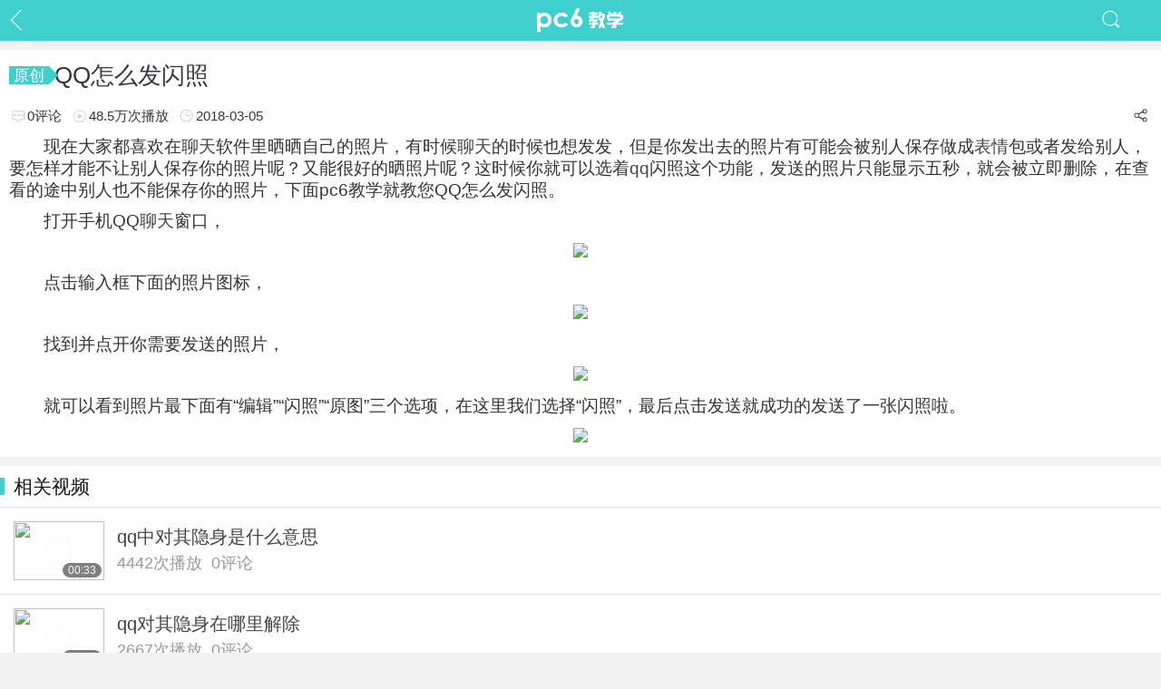

--- FILE ---
content_type: text/html; Charset=gb2312
request_url: https://m.pc6.com/v/34
body_size: 4711
content:
<!DOCTYPE html>
<html>
<head>
<meta charset="gb2312" />
<meta name="applicable-device" content="mobile" />
<link rel="dns-prefetch" href="//m.pc6.com" />
<meta http-equiv="Cache-Control" content="no-transform" />
<meta id="viewport" name="viewport" content="width=device-width, initial-scale=1.0, minimum-scale=1.0, maximum-scale=1.0, user-scalable=no" />
<meta name="format-detection" content="telephone=no" />
<title>QQ闪照怎么发-QQ怎么发闪照-PC6教学</title>
<meta name="keywords" content="qq,闪照" />
<meta name="description" content="QQ聊天窗口，找到并点开你需要发送的照片，就可以看到照片最下面有闪照”选项，选择“闪照”，点击发送就成功的发送了一张闪照啦。" />
<link rel="stylesheet" href="/public/css/spbase.css">
<link rel="stylesheet" href="/public/css/spdetail.css">
<link rel="miphtml" href="https://m.pc6.com/mipv/34.html">
<script src="/public/bd/video_inc.js" type="text/javascript"></script>
<link rel="canonical" href="http://www.pc6.com/video/34.html" />
</head>
<body>
<header class="home-header">
    <div class="fix">
        <div class="head-wrap">
            <div class="fbtn"><a href="/v/" class="back">返回</a></div>
            <div class="logo"><a href="/v/"><img src="/public/img/vlogo.png"></a></div>
            <div class="rbtn"><a href="/search/video/sslist.html" class="searIn"></a></div>
        </div>
    </div>
</header>
<section class="video-warp">
    <div class="video-map">
        <!--
        <video class="video" poster="https://thumb12.web3radio.com/2018-05/bce5b07d7c5d51ae.jpeg" id="videoPlayer" preload="none" controls>
          <source src="https://vdse.bdstatic.com//ea3f5f084a455ac2f80ae5e6609a2bd7?authorization=bce-auth-v1%2F40f207e648424f47b2e3dfbb1014b1a5%2F2017-05-11T09%3A02%3A31Z%2F-1%2F%2F90bbc6b1c47cba2bbcd4733578d8b9d1454792126dcce15ce1000f2b40c8f588" type="video/mp4">您的浏览器版本太低了！
        </video>
    -->
        <div id="searchVideo"></div>
    </div>
    <!--相关视频-->
    <div class="titBar" className="视频" data-videourl="https://vdse.bdstatic.com//ea3f5f084a455ac2f80ae5e6609a2bd7?authorization=bce-auth-v1%2F40f207e648424f47b2e3dfbb1014b1a5%2F2017-05-11T09%3A02%3A31Z%2F-1%2F%2F90bbc6b1c47cba2bbcd4733578d8b9d1454792126dcce15ce1000f2b40c8f588">
        <div class="title"><span>原创</span><h1>QQ怎么发闪照</h1></div>
        <div class="info">
            <div class="f"><span class="plnum">0评论</span><span class="hits"><i>48.5万</i>次播放</span><span class="data">2018-03-05</span></div><div class="r"><span class="share-btn">分享</span></div>
        </div>
    </div>
    <div class="video-intro">
        <article class="art-body fade-out"> <div><p>　　现在大家都喜欢在<a href="/z/chat" target="_blank">聊天</a>软件里晒晒自己的照片，有时候<a href="/z/shoujiliaotian" target="_blank">聊天</a>的时候也想发发，但是你发出去的照片有可能会被别人保存做成<a href="/z/sjbqrj" target="_blank">表情</a>包或者发给别人，要怎样才能不让别人保存你的照片呢？又能很好的晒照片呢？这时候你就可以选着<a href="/z/shoujiqq" target="_blank">qq</a>闪照这个功能，发送的照片只能显示五秒，就会被立即删除，在查看的途中别人也不能保存你的照片，下面pc6教学就教您QQ怎么发闪照。</p></div><div><p>　　打开手机QQ<a href="/z/ltrj" target="_blank">聊天</a>窗口，</p><p style="text-align:center;"><img src="https://thumb10.web3radio.com/thumb/up/2018-3/201832105523896395653490_460_0.png"/></p></div><div><p>　　点击输入框下面的照片图标，</p><p style="text-align:center;"><img src="https://thumb10.web3radio.com/thumb/up/2018-3/201832105524756004112960_460_0.png"/></p></div><div><p>　　找到并点开你需要发送的照片，</p><p style="text-align:center;"><img src="https://thumb10.web3radio.com/thumb/up/2018-3/201832105524465031212570_460_0.png"/></p></div><div><p>　　就可以看到照片最下面有“编辑”“闪照”“原图”三个选项，在这里我们选择“闪照”，最后点击发送就成功的发送了一张闪照啦。</p><p style="text-align:center;"><img src="https://thumb10.web3radio.com/thumb/up/2018-3/201832105525546343773600_460_0.png"/></p></div> </article>
    </div>
</section>

<section class="rlist mt">
    <div class="hd"><h2>相关视频</h2></div>
   <div class="fluList">
       
       <div class="fitem"><a href="/v/11048"><div class="pic"><img src="https://thumb10.web3radio.com/n231ha2ali17ve24/16f5d02050655cd2.jpeg"><span class="icon"></span><span class="times">00:33</span></div><div class="info"><p class="tit">qq中对其隐身是什么意思</p><p class="desc"><span>4442次播放</span><span>0评论</span></p></div></a></div>
       <div class="fitem"><a href="/v/11052"><div class="pic"><img src="https://thumb10.web3radio.com/n231kw2afk17a524/16f5d02072e3cb8f.jpeg"><span class="icon"></span><span class="times">00:25</span></div><div class="info"><p class="tit">qq对其隐身在哪里解除</p><p class="desc"><span>2667次播放</span><span>0评论</span></p></div></a></div>
       <div class="fitem"><a href="/v/11050"><div class="pic"><img src="https://thumb10.web3radio.com/n231522ayw17rt24/16f5d0206194e411.jpeg"><span class="icon"></span><span class="times">00:23</span></div><div class="info"><p class="tit">qq对其隐身在哪里设置</p><p class="desc"><span>4022次播放</span><span>0评论</span></p></div></a></div>
       <script>b1()</script>
       
       <div class="fitem"><a href="/v/11054"><div class="pic"><img src="https://thumb10.web3radio.com/n2314h2ag417nf24/16f5d0207f9cb4a2.jpeg"><span class="icon"></span><span class="times">00:31</span></div><div class="info"><p class="tit">qq隐身对其可见在哪里</p><p class="desc"><span>1916次播放</span><span>0评论</span></p></div></a></div>
       <div class="fitem"><a href="/v/11083"><div class="pic"><img src="https://thumb2.web3radio.com/n331fqu31dpt2259616/16f5fa39eac05238.jpeg"><span class="icon"></span><span class="times">00:39</span></div><div class="info"><p class="tit">qq看点怎么关闭</p><p class="desc"><span>7.3万次播放</span><span>2评论</span></p></div></a></div>
       <div class="fitem"><a href="/v/11156"><div class="pic"><img src="https://thumb10.web3radio.com/n2316j2ao117rl2a/16f5d09975f0f14b.jpeg"><span class="icon"></span><span class="times">00:32</span></div><div class="info"><p class="tit">qq看点怎么弄到下面</p><p class="desc"><span>2662次播放</span><span>0评论</span></p></div></a></div>
       <script>b1()</script>
       
       <div class="fitem"><a href="/v/11160"><div class="pic"><img src="https://thumb10.web3radio.com/n231js2axp17pf2a/16f5d099e0a3981d.jpeg"><span class="icon"></span><span class="times">00:38</span></div><div class="info"><p class="tit">qq闪照怎么发</p><p class="desc"><span>16.5万次播放</span><span>0评论</span></p></div></a></div>
       <div class="fitem"><a href="/v/11108"><div class="pic"><img src="https://thumb10.web3radio.com/n231hq2aqb17bd2a/16f5d09f89b8e94b.jpeg"><span class="icon"></span><span class="times">00:26</span></div><div class="info"><p class="tit">qq集卡活动在哪</p><p class="desc"><span>1121次播放</span><span>0评论</span></p></div></a></div>
       <div class="fitem"><a href="/v/11246"><div class="pic"><img src="https://thumb.web3radio.com/n331rs32abnq17mhd31/16f5d0b50d929636.jpeg"><span class="icon"></span><span class="times">00:47</span></div><div class="info"><p class="tit">qq相册删除的照片怎么恢复</p><p class="desc"><span>6.2万次播放</span><span>0评论</span></p></div></a></div>
       <script>b1()</script>
       
       <div class="fitem"><a href="/v/11296"><div class="pic"><img src="https://thumb10.web3radio.com/n13162as17b35/16f5d1079d48cc72.jpeg"><span class="icon"></span><span class="times">00:22</span></div><div class="info"><p class="tit">怎么通过手机号查QQ号</p><p class="desc"><span>12.3万次播放</span><span>0评论</span></p></div></a></div>
       <script>b1()</script>
       
       <script>b1()</script>
   </div>
</section>
<script>a()</script>
<section class="vlist mb">
    <div class="hd"><h2>相关文章</h2></div>
    <ul class="txt-list-ul">

       <li><a href="/n/325981">第二季度QQ月活跃稳在5.3亿，基本盘稳固</a></li>
       <li><a href="/n/325612">终于打通！腾讯QQ、微信余额实现互转</a></li>
       <li><a href="/n/325166">5人落网！《QQ炫舞手游》自动跳舞外挂制售案告破</a></li>
       <li><a href="/n/324760">QQ小世界被曝调整，腾讯造不出第二个视频号</a></li>
       <li><a href="/n/324292">QQ浏览器接入DeepSeek-R1满血版 支持微信公众号等实时联网搜索</a></li>
       <li><a href="/n/323742">骗子竟讲武德！一女子通过QQ被转走300万 被返还一万生活费</a></li>
    </ul>
    <script>c()</script>
</section>
<section  id="comment" class="mt">
    <div class="hd">
        <h2>网友评论</h2>
    </div>
    <div id="submit" class="post clearfix">
        <input type="hidden" id="app-id" value="34">
        <input type="hidden" value="8" name="CommentTpye" id="CommentTpye" />
        <textarea name="content" id="cmtMsg" class="input-bor"></textarea>
        <button type="submit" class="btn-submit button btnOrg fr" id="verify">发表评论</button>
        <ul id="comment-list">
        </ul>
    </div>
</section>
<div class="tDown mt"><a href="/s/199150" class="pic"><img src="https://thumb11.web3radio.com/thumb/n131t36019i15/7ef688f924d4c0fa_100_100.png"></a><div class="info"><strong><a href="/s/199150">qq2023手机版</a>v8.9.30</strong><i class="sp">293.5M<u><s>6.9</s>分</u></i><em class="lstar7"></em></div><p class="tags"></p><a href="/s/199150" class="sbtn">下载</a></div>
<section class="rlist mt mb">
  <div class="hd"><h2>推荐视频</h2></div>
 <div class="fluList">
     
     <div class="fitem"><a href="/v/27"><div class="pic"><img src="https://thumb10.web3radio.com/n231zp2a0w14h824/16f5c88cf94119a2.jpeg"><span class="icon"></span><span class="times">00:40</span></div><div class="info"><p class="tit">微信怎么@所有人</p><p class="desc"><span>185.1万次播放</span><span>5评论</span></p></div></a></div>
     <div class="fitem"><a href="/v/1259"><div class="pic"><img src="https://thumb11.web3radio.com/2018-06/bce5b1fbc61e8f5a.jpeg"><span class="icon"></span><span class="times">00:33</span></div><div class="info"><p class="tit">微信怎么注册</p><p class="desc"><span>138.5万次播放</span><span>19评论</span></p></div></a></div>
     <div class="fitem"><a href="/v/1029"><div class="pic"><img src="https://thumb10.web3radio.com/n231s72a9221n738/16f5db5696c1d460.jpeg"><span class="icon"></span><span class="times">00:36</span></div><div class="info"><p class="tit">抖音怎么合拍</p><p class="desc"><span>84.7万次播放</span><span>7评论</span></p></div></a></div>
     <script>b1()</script>
     
     <div class="fitem"><a href="/v/1578"><div class="pic"><img src="https://thumb11.web3radio.com/2018-06/bce5b33376056877.jpeg"><span class="icon"></span><span class="times">00:42</span></div><div class="info"><p class="tit">微博怎么注销</p><p class="desc"><span>78万次播放</span><span>2评论</span></p></div></a></div>
     <div class="fitem"><a href="/v/484"><div class="pic"><img src="https://thumb12.web3radio.com/2018-06/bce5b2dbd7cc0038.jpeg"><span class="icon"></span><span class="times">00:45</span></div><div class="info"><p class="tit">微信怎么恢复聊天记录</p><p class="desc"><span>69.6万次播放</span><span>3评论</span></p></div></a></div>
     <div class="fitem"><a href="/v/2478"><div class="pic"><img src="https://thumb12.web3radio.com/2018-08/09/bce5b6b959848b25.jpeg"><span class="icon"></span><span class="times">00:20</span></div><div class="info"><p class="tit">微信号怎么修改</p><p class="desc"><span>65.4万次播放</span><span>5评论</span></p></div></a></div>
     <script>b1()</script>
     
     <div class="fitem"><a href="/v/28640"><div class="pic"><img src="https://thumb10.web3radio.com/n131732d19213/7ef610799c65046e.jpeg"><span class="icon"></span><span class="times">01:24</span></div><div class="info"><p class="tit">微信来电铃声怎么设置</p><p class="desc"><span>62.5万次播放</span><span>0评论</span></p></div></a></div>
     <div class="fitem"><a href="/v/478"><div class="pic"><img src="https://thumb11.web3radio.com/2018-06/bce5b21c338e01a1.jpeg"><span class="icon"></span><span class="times">00:57</span></div><div class="info"><p class="tit">微信好友删除怎么找回</p><p class="desc"><span>61.7万次播放</span><span>8评论</span></p></div></a></div>
     <div class="fitem"><a href="/v/1604"><div class="pic"><img src="https://thumb11.web3radio.com/2018-06/bce5b337896c634d.jpeg"><span class="icon"></span><span class="times">00:40</span></div><div class="info"><p class="tit">微信聊天记录怎么恢复</p><p class="desc"><span>59.6万次播放</span><span>8评论</span></p></div></a></div>
     <script>b1()</script>
     
     <div class="fitem"><a href="/v/799"><div class="pic"><img src="https://thumb12.web3radio.com/2018-05/bce5b08cc47af0a5.jpeg"><span class="icon"></span><span class="times">00:26</span></div><div class="info"><p class="tit">微博怎么改名字</p><p class="desc"><span>55.8万次播放</span><span>0评论</span></p></div></a></div>
     <div class="fitem"><a href="/v/2956"><div class="pic"><img src="https://thumb12.web3radio.com/2018-08/24/bce5b7fe34f623e2.jpeg"><span class="icon"></span><span class="times">00:33</span></div><div class="info"><p class="tit">微信群怎么建立</p><p class="desc"><span>54.2万次播放</span><span>0评论</span></p></div></a></div>
     <div class="fitem"><a href="/v/18"><div class="pic"><img src="https://thumb10.web3radio.com/n2313g2a8614yq24/16f5c88d2b2a04d0.jpeg"><span class="icon"></span><span class="times">00:31</span></div><div class="info"><p class="tit">微信公众号怎么申请</p><p class="desc"><span>53.9万次播放</span><span>3评论</span></p></div></a></div>
     <script>b1()</script>
     
     <div class="fitem"><a href="/v/10752"><div class="pic"><img src="https://thumb2.web3radio.com/n331ftc2aynq165pn41/16f5cef8c8e10d88.jpeg"><span class="icon"></span><span class="times">00:41</span></div><div class="info"><p class="tit">微信号第二次修改技巧</p><p class="desc"><span>51.4万次播放</span><span>0评论</span></p></div></a></div>
     <div class="fitem"><a href="/v/5362"><div class="pic"><img src="https://thumb12.web3radio.com/2018-11/14/16f5bebe387e2dfb.jpeg"><span class="icon"></span><span class="times">00:27</span></div><div class="info"><p class="tit">微信怎么交医保</p><p class="desc"><span>50.9万次播放</span><span>0评论</span></p></div></a></div>
     <div class="fitem"><a href="/v/30"><div class="pic"><img src="https://thumb10.web3radio.com/n2317e2akj14ht24/16f5c88cf7ab012d.jpeg"><span class="icon"></span><span class="times">00:26</span></div><div class="info"><p class="tit">微信如何实名认证</p><p class="desc"><span>50万次播放</span><span>2评论</span></p></div></a></div>
     <script>b1()</script>
 </div>
</section>
<script type="text/javascript">
var _webInfo = {};_webInfo={Username:"wxy",Type:"1",DateTime:"2018/3/2 10:41:53",Id:"34"};
</script>
<script src="//msite.baidu.com/sdk/c.js?appid=1567067116007829"></script>

<script type="application/ld+json">
    {
        "@context": "https://ziyuan.baidu.com/contexts/cambrian.jsonld",
        "@id": "https://m.pc6.com/v/34",
        "appid": "1567067116007829",
        "site": "m.pc6.com",
        "title": "QQ怎么发闪照",
        "images": ["https://thumb12.web3radio.com/2018-05/bce5b07d7c5d51ae.jpeg"],
        "pubDate": "2018-03-02T10:41:53",
        "upDate": "2018-03-05T13:53:33",
        "description": "QQ聊天窗口，找到并点开你需要发送的照片，就可以看到照片最下面有闪照”选项，选择“闪照”，点击发送就成功的发送了一张闪照啦。",
        "data": {
            "WebPage": {
                "headline": "QQ怎么发闪照",
                
                "wapUrl": "https://m.pc6.com/v/34",
                "pcUrl": "http://www.pc6.com/video/34.html",
                "tag": [
                    "qq"
                ],
                "commentCount": 0,
                "description": "QQ聊天窗口，找到并点开你需要发送的照片，就可以看到照片最下面有闪照”选项，选择“闪照”，点击发送就成功的发送了一张闪照啦。",
                "datePublished": "2018-03-02T10:41:53",
                "domain": "电子科技",
                
                "category": [
                    "问答"
                ],
                "isDeleted": 0,
                "fromSrc": "PC6"
            },
            "Question": [
                {
                    "acceptedAnswer": "QQ聊天窗口，找到并点开你需要发送的照片，就可以看到照片最下面有闪照”选项，选择“闪照”，点击发送就成功的发送了一张闪照啦。"
                    
                }
            ],
            "ImageObject": [
                {
                    "contentUrl": "https://thumb12.web3radio.com/2018-05/bce5b07d7c5d51ae.jpeg",
                    "scale": "5:2"
                }
            ],
            "Author": [
                {
                    "name": "PC6",
                    "jobTitle": [
                        "PC6教学"
                    ],
                    "headPortrait": "https://thumb11.web3radio.com/n131j2a813i24/16f5c63608e8baa1.png"
                }
            ],
            "VideoObject": [
                {
                    "keyword": [
                        "qq"
                    ],
                    "category": "教育培训",
                    "encodingFormat": "mp4",
                    "inLanguage": "普通话",
                    "isAccessibleForFree": 1,
                    "videoQuality": "高清",
                    "isDeleted": 0,
                    "duration": 38,
                    "playCount": 484836,
                    "contentUrl": "https://vdse.bdstatic.com//ea3f5f084a455ac2f80ae5e6609a2bd7?authorization=bce-auth-v1%2F40f207e648424f47b2e3dfbb1014b1a5%2F2017-05-11T09%3A02%3A31Z%2F-1%2F%2F90bbc6b1c47cba2bbcd4733578d8b9d1454792126dcce15ce1000f2b40c8f588",
                    "hasSubtitle": 0,
                    "thumbnail": {
                        "contentUrl": "https://thumb12.web3radio.com/2018-05/bce5b07d7c5d51ae.jpeg",
                        "scale": "16:9"
                    },
                    "scale": "16:9",
                    "headline": "QQ怎么发闪照"
                }
            ],
            "TechInfo": {
                "brandModel": "NULL",
                "systemVersion": "NULL",
                "appVersion": "NULL"
            }
        }
    }
</script>
<script src="https://vdse.bdstatic.com//search-video.v1.min.js"></script>
<script type="text/javascript" charset="UTF-8" src="/public/js/spdetail.min.js"></script>
<script>
var player = new searchVideo({
    id: 'searchVideo',
    src: ['https://vdse.bdstatic.com//ea3f5f084a455ac2f80ae5e6609a2bd7?authorization=bce-auth-v1%2F40f207e648424f47b2e3dfbb1014b1a5%2F2017-05-11T09%3A02%3A31Z%2F-1%2F%2F90bbc6b1c47cba2bbcd4733578d8b9d1454792126dcce15ce1000f2b40c8f588'],
    controls: true,
    preload: "none",
    poster: 'https://thumb12.web3radio.com/2018-05/bce5b07d7c5d51ae.jpeg',
    //autoplay: true,
    width: window.screen.width,
    height: window.screen.width * (9 / 16)
});
</script>
</body>
</html>

--- FILE ---
content_type: text/css
request_url: https://m.pc6.com/public/css/spbase.css
body_size: 2650
content:
body,div,dl,dt,dd,ul,ol,li,h1,h2,h3,h4,h5,h6,pre,code,form,fieldset,legend,input,textarea,p,blockquote,th,td,aside,article,figcaption,figure,header,hgroup,menu,nav,section {margin:0;padding:0}
body,html,input {font:12px "Helvetica Neue",HelveticaNeue,Helvetica-Neue,Helvetica,'\5fae\8f6f\96c5\9ed1';background:#f2f2f2;color:#33373d;-webkit-text-size-adjust:none;width:100%;overflow:hidden;}
html {-webkit-text-size-adjust:100%;-ms-text-size-adjust:100%;overflow-x:hidden;overflow-y:auto;}
@media only screen and (min-width:479px) {html {font-size:12.5px}}
@media only screen and (min-width:479px) and (max-width:639px) {html {font-size:13px}}
@media only screen and (min-width:640px) and (max-width:719px) {html {font-size:13.5px}}
@media only screen and (min-width:720px) and (max-width:749px) {html {font-size:14px}}
@media only screen and (min-width:750px) and (max-width:799px) {html {font-size:14.5px}}
@media only screen and (min-width:800px) {html {font-size:15px}}
table {border-collapse:collapse;border-spacing:0}
caption,th {text-align:left}
fieldset,img {border:0}
q:before,q:after {content:''}
button,input,select,textarea {font-size:100%;vertical-align:middle;outline:none;}
legend {color:#333}
abbr,acronym {border:0;font-variant:normal}
sup {vertical-align:text-top}
sub {vertical-align:text-bottom}
ol,ul {list-style:none}
address,caption,cite,code,dfn,em,strong,th,var {font-style:normal;font-weight:400}
a {color:#444;text-decoration:none}
a:hover {text-decoration:none;}
h1,h2,h3,h4,h5,h6 {font-size:100%}
input[type="button"],input[type="submit"],input[type="reset"] {-webkit-appearance:none;}
input,select,textarea {outline:0 none;}
input {border:none;}
header,menu,nav,section,article,aside {display:block}
em,i,u,s,b,strong {font-style:normal;font-weight:normal;text-decoration:none;}
.clearfix:before,.clearfix:after {content:".";display:block;height:0;visibility:hidden;font-size:0;}
.clearfix:after {clear:both;}
.clearfix {*zoom:1;}
/* IE < 8 */
.home-header {position:relative;height:45px;line-height:45px;}
.home-header .fix{background:#3fd0ce;width:100%;position:fixed;top:0;left:0;z-index:9999;}
.home-header .head-wrap{display:-webkit-box;display:box;height:45px;}
.home-header .logo {padding:6px 0;}
.home-header img {position:absolute;left:50%;margin-left:-54px;height:32px;width:auto;}
.home-header .fbtn,.home-header .rbtn {width:65px;margin-right:6px;}
.home-header .logo,.home-header .title {-webkit-box-flex:1;box-flex:1;}
.home-header .title {text-align:center;font-size:1.6rem;color:#fff;}.home-header .title a{display:block;color:#fff;}
.popcata,.logIn,.searIn {display:inline-block;width:32px;height:30px;margin:6px 0;}
.popBox {position:fixed;left:-100%;top:45px;width:40%;z-index:999999;background-color:#fff;opacity:0;}
.popBox a {display:block;line-height:30px;border-bottom:1px solid #ddd;}
.mask {position:fixed;left:0;top:0;z-index:99999;width:100%;height:100%;background:rgba(0,0,0,.7);cursor:pointer;}
#nav {width:100%;height:40px;background:#f4f5f6;display:-moz-box;display:-webkit-box;display:box;border-bottom:1px solid #ddd;}
#nav.fix{position:fixed;top: 45px;width:100%;z-index:9999;}
.tab-scroll-wrap {height:40px;position:relative;overflow:hidden;-moz-box-flex:1;-webkit-box-flex:1;box-flex:1;}
.tab-scroll {position:absolute;left:0;}
.tab-scroll ul {position:relative;white-space:nowrap;overflow:hidden;}
.tab-scroll li {position:relative;display:inline-block;float:left;height:38px;}
.tab-scroll li:not(:first-child)::before{content:"";display:inline-block;width: 1px;height: 15px;background: #d8d8d8;margin-right:15px;position:absolute;left:0;top: 12px;}
.tab-scroll li a {display:block;line-height:40px;padding:0 18px;font-size:1.4rem;text-align:center;color:#505050;}
.tab-scroll .active {}
.tab-scroll .active a {color:#00b4b4 !important;}
.plnum::before,.data::before,.searIn,.mBtn,.share-btn,.hits::before{background:url(/public/img/vspr.png) no-repeat;background-size:22px auto;}
.searIn {background-position:center 5px;}
.mBtn {display:block;width:32px;height:30px;margin:5px 0;background-position:5px -26px;}
.plnum,.data {position:relative;padding-left:20px;}
.plnum::before,.data::before,.hits::before {content:'';position:absolute;left:0;top:0;display:inline-block;width:20px;height:20px;background-size:20px auto;}
.plnum::before {background-position:0 -55px;}
.data::before {background-position:0 -79px;}
.hits::before{background-position:0 -353px;}
#goTop {display:none;position:fixed;right:10px;bottom:80px;text-indent:-9999px;z-index:9999;width:38px;height:38px;background:rgba(0,0,0,0.6) url(/public/img/vspr.png) center -130px no-repeat;background-size:26px auto;border-radius:50%;}
.back,.channel .close {display:inline-block;width:30px;height:45px;overflow:hidden;}
.back::before,.channel .close::before {content:"";display:inline-block;width:15px;height:15px;margin:14px 8px 0 15px;border-top:1px solid #fff;border-right:1px solid #fff;-webkit-transform:rotateZ(135deg);transform:rotateZ(225deg);}
.arrow-r {content:"";display:inline-block;width:10px;height:10px;margin:15px 5px 0 15px;border-bottom:1px solid #969ba3;border-left:1px solid#969ba3;-webkit-transform:rotateZ(135deg);transform:rotateZ(225deg);}
.getMore {display:none;line-height:40px;text-align:center;}
.getMore span {display:block;font-size:1.2rem;}
.head-wrap .pc6{width: 35px;margin:0 6px;}
.head-wrap .pc6 a{display:inline-block;width:35px;height:45px;overflow:hidden;text-indent: -9999px;background:url(/public/img/all_ico.png) 0 -105px no-repeat;background-size: 30px auto;}
/*底部*/
.foot-b {width:100%;border-top:1px solid #d9d9d9;text-align:center;position:relative;}
.foot-b p {height:46px;line-height:46px;font-size:1.2rem;}
.foot-b p a {padding:0 10px;}
.foot-b #goTop {position:absolute;right:10px;top:12px;text-indent:-9999px;width:26px;height:26px;background:#ccc url(/public/img/index-ico.png) 5px -206px no-repeat;background-size:24px auto;}
.foot-nav {display:-moz-box;display:-webkit-box;display:box;}
.foot-nav a {display:block;line-height:40px;text-align:center;font-size:1.3rem;-moz-box-flex:1;-webkit-box-flex:1;box-flex:1;}
/**swiper**/
.swiper-container {margin:0 auto;position:relative;z-index:1;}
.swiper-wrapper {position:relative;width:100%;height:100%;z-index:1;display:-webkit-box;display:-moz-box;display:-ms-flexbox;display:-webkit-flex;display:flex;-webkit-transition-property:-webkit-transform;-moz-transition-property:-moz-transform;-o-transition-property:-o-transform;-ms-transition-property:-ms-transform;transition-property:transform;-webkit-box-sizing:content-box;-moz-box-sizing:content-box;box-sizing:content-box;}
.swiper-container-android .swiper-slide,.swiper-wrapper {-webkit-transform:translate3d(0,0,0);-moz-transform:translate3d(0,0,0);-o-transform:translate(0,0);-ms-transform:translate3d(0,0,0);transform:translate3d(0,0,0)}
.swiper-slide {display:block;-webkit-flex-shrink:0;-ms-flex:0 0 auto;flex-shrink:0;width:100%;height:100%;position:relative;}
.swiper-pagination {position:absolute;text-align:center;-webkit-transition:.3s;-moz-transition:.3s;-o-transition:.3s;transition:.3s;-webkit-transform:translate3d(0,0,0);-ms-transform:translate3d(0,0,0);-o-transform:translate3d(0,0,0);transform:translate3d(0,0,0);z-index:10;}
.swiper-container-horizontal>.swiper-pagination {bottom:10px;left:0;width:100%;}
.swiper-pagination-bullet {width:8px;height:8px;display:inline-block;margin:0 2px;border-radius:100%;background:#fff;}
.swiper-pagination-bullet-active {background-color:#ff8800 !important;}
/****** base end*******/
#nativeShare {position:fixed;bottom:0;left:0;width:100%;z-index:999999;background-color:#f1f1f1;opacity:0;}
#nativeShare .label {font-size:20px;}
#nativeShare .list {overflow-x:auto;overflow-y:hidden;-webkit-overflow-scrolling:touch;padding-left:18px;*zoom:1;white-space:nowrap;font-size:0;}
::-webkit-scrollbar {display:none;}
#nativeShare .list span {display:inline-block;padding:30px 0;margin-right:18px;text-align:center;font-size:1.1rem;}
#nativeShare a {padding:0;margin:0;font-size:1.2rem;float:none;}
#nativeShare span i,#nativeShare a {width:60px;height:60px;display:block;margin:0 auto;margin-bottom:5px;background:#fff url(/public/img/share-btn.png) center 16px no-repeat;background-size:35px auto;border-radius:50%;}
#nativeShare .weibo i,#nativeShare .bds_tsina {background-position:center -72px;}
#nativeShare .weixin i {}
#nativeShare .weixin_timeline i {background-position:center -28px;}
#nativeShare .qq i {background-position:center -116px;}
#nativeShare .qzone i,#nativeShare .bds_qzone {background-position:center -160px;}
#nativeShare .close {display:block;width:100%;line-height:47px;text-align:center;color:#333;font-size:16px;background:#f8f8f8;border-top:#eaeaea 1px solid;cursor:pointer;}
.txttip {position:absolute;top:0;width:100%;height:112px;padding:30px 0 0 0;background:#f1f1f1;}
.txttip dd,.txttip dt {padding:0 15px;font-size:1.25rem;}
.txttip dt {line-height:40px;}
.txttip dd {padding:0 15px;}
.txttip dd span {display:block;line-height:30px;padding:0 5px;border:1px solid #ddd;}
/*标签导航*/
.cataBtn,.cataBox a:before{background:url(/public/img/sp_cata.png) no-repeat;background-size:38px auto;}
.cataBtn{display:inline-block;width:32px;height:30px;margin:6px 0;background-position:7px 7px;}
.cataBox{display:none;position:fixed;top:45px;left:0;z-index:100000;width:100%;background: #fff;}
.cataBox p{margin:0 0 20px;overflow:hidden;*zoom:1;}
.cataBox a{display:block;float:left;width:25%;margin-top:16px;text-align:center;font-size:1.2rem;color:#444;}
.cataBox a:before{content:'';display:block;width:38px;height:38px;margin:0 auto 3px;border-radius:50%;}
.cataBox a:nth-child(1):before{background-position: 0 -30px;}
.cataBox a:nth-child(2):before{background-position: 0 -71px;}
.cataBox a:nth-child(3):before{background-position: 0 -113px;}
.cataBox a:nth-child(4):before{background-position: 0 -155px;}
.cataBox a:nth-child(5):before{background-position: 0 -196px;}
.cataBox a:nth-child(6):before{background-position: 0 -240px;}
.cataBox a:nth-child(7):before{background-position: 0 -279px;}
.cataBox a:nth-child(8):before{background-position: 0 -320px;}
.cataBox a:nth-child(9):before{background-position: 0 -367px;}
.cataBox a:nth-child(10):before{background-position: 0 -407px;}
.cataBox a:nth-child(11):before{background-position: 0 -450px;}


--- FILE ---
content_type: text/css
request_url: https://m.pc6.com/public/css/spdetail.css
body_size: 4263
content:
section {background:#fff;}
.mt {margin-top:10px;}.mb{margin-bottom:10px;}
.titBar {padding:10px 10px 0 10px;border-top: 10px #f2f2f2 solid;}
.titBar .title {position:relative;line-height: 30px;overflow:hidden;padding: 3px 0;}
.titBar h1 {display:inline-block;font-size:1.7rem;font-weight:normal;}
.titBar .title .flag_yc + h1,.titBar .title span + h1{text-indent: 50px;}
.titBar .title span {position:absolute;display:inline-block;top: 8px;left:0;height:20px;line-height:20px;padding:0 5px;background:#3fd0ce;color:#fff;font-size:1.1rem;}
.titBar .title span::after {content:"";position:absolute;top:0;right:-10px;width:0;height:0;border-top:10px solid transparent;border-bottom:10px solid transparent;border-left:10px solid #3fd0ce;}
.titBar .info {height:20px;line-height:20px;padding:12px 0;font-size:1.0rem;display:-webkit-box;display:box;}
.titBar .info > div {-webkit-box-flex:1;box-flex:1;}
.titBar .f span{display:block;float:left;}
.titBar .author,.titBar .hits{margin:0 10px;padding-left:20px;position:relative;}
.author::before{background: url(/public/img/vspr.png) 0 -290px no-repeat;  content: '';position: absolute;left: 0;top: 0;display: inline-block;width: 20px;height: 20px;background-size: 18px auto;}
.titBar .f{height:20px;overflow:hidden;}
.titBar .r {text-align:right;}
.titBar .r span {display:inline-block;float:right;margin-left:12px;}
.titBar .info img {width:20px;height:20px;border-radius:50%;}
.video-map{width:100%;}
.video-map img{width:100%;height:200px;}
.share-btn {text-indent:999px;overflow:hidden;cursor:pointer;width:20px;height: 18px;background: url(/public/img/vfunbtn.png) no-repeat 0 -36px;background-size:15px;}
embed,.video {width:100%;height:200px;}
.video-intro{background:#fff;padding:0 10px;color:#333;}
.video-intro p {padding-bottom:10px;font-size:1.25rem;line-height:24px;}
.video-intro p strong{font-weight:bold;}
.art-body {position:relative;overflow:hidden;}
.art-body .num{float:left;height:30px;line-height:30px;overflow:hidden;white-space:nowrap;text-overflow:ellipsis;font-size:1.3rem;color:#333;}
.art-body .num span:nth-child(1){margin-right:2px;padding-right:2px;color:#3fd0ce;}
.art-body .num span:nth-child(2){margin-left:2px;padding-left:2px;}
.art-body .item {position:relative;margin-bottom:10px;}
.video-intro p img,.video-intro center img{width:auto !important;height:auto !important;max-width:300px;height:auto;max-height:350px;}
.summary{position:relative;line-height:24px;font-size:1.25rem;margin-bottom:.8rem;}
.art-body.fade-out{margin-bottom:0;}
.art-body.fade-out:after {/*content: "";position: absolute;bottom: 0;display: block;width: 100%;height: 4rem;background: -moz-linear-gradient(to bottom, rgba(255,255,255,0), #fff);background: -webkit-linear-gradient(to bottom, rgba(255,255,255,0), #fff);background: linear-gradient(to bottom, rgba(255,255,255,0), #fff);*/}

.art-body .summary  .item,.art-body .summary p{margin:0;padding:0;line-height:24px;}
.video-intro .more{display:block;height:30px;line-height:30px;padding:0;text-align:center;color:#3fd0ce;font-size:1.2rem;}
.video-intro .arrow{display:inline-block;line-height:36px;}
.video-intro .arrow::after{content:"";position:relative;top:-3px;display:inline-block;width:8px;height:8px;margin-left:8px;border-top:1px solid #3fd0ce;border-left:1px solid #3fd0ce;-webkit-transform:rotateZ(135deg);transform:rotateZ(225deg);}
.video-intro .arrow.arr-top::after{top:2px;border:none;border-bottom:1px solid #3fd0ce;border-right:1px solid #3fd0ce;}
.hd {padding:13px 0;}
.hd h2 {height:19px;line-height:19px;padding-left:10px;font-size:1.4rem;font-weight:400;color:#111;border-left:5px solid #3fd0ce;}
.news-list-ul li,.fluList .fitem{padding:15px;border-top:1px solid #e3e3e3;}.fluList > div{border-top:1px solid #e3e3e3;}
.news-list-ul a,.fluList .fitem a{display:-webkit-box;display:box;-webkit-box-pack:center;-moz-box-pack:center;-webkit-box-align:center;-moz-box-align:center;}
.news-list-ul .pic,.fluList .fitem .pic{position:relative;width:100px;height:65px;margin-right:14px;overflow:hidden;}
.news-list-ul .pic img,.fluList .fitem .pic img{width:100%;height:100%;}
.news-list-ul .pic .icon,.news-list-ul .pic .times,.fluList .fitem .pic .icon,.fluList .fitem .pic .times{position:absolute;display:block;}
.news-list-ul .pic .icon,.fluList .fitem .pic .icon{left:50%;top:50%;width:28px;height:28px;margin-left:-14px;margin-top:-14px;background:url(/public/img/vicon.png) no-repeat;background-size:28px auto;}
.news-list-ul .pic .times,.fluList .fitem .pic .times{right: 3px;bottom: 3px;line-height: 16px;padding:0 6px;font-size: .8rem;color:#fff;background:rgba(0,0,0,.5);border-radius:10px;}
.news-list-ul .info,.fluList .fitem .info{-webkit-box-flex:1;box-flex:1;}
.news-list-ul .info p,.fluList .fitem .info p{line-height:20px;overflow:hidden;font-size:1.2rem;}
.news-list-ul .info .tit,.fluList .fitem .info .tit{line-height:25px;max-height:50px;margin-bottom:6px;font-size:1.3rem;}
.news-list-ul .desc span,.fluList .fitem .desc span{display:inline-block;overflow:hidden;margin-right:10px;color:#999;}
.vlist > ul,.rlist .fluList{border-bottom:10px solid #f2f2f2;}
.fluList .hide{display: none!important;}
.fluList .rfmore{line-height: 30px;height: 30px;width:240px;text-align: center;display:block;margin:15px auto;border:1px solid #efefef;font-size:14px;color:#666;border-radius: 10px;}
/*.news-list-ul .desc span:first-child{max-width:72px;}*/
.txt-list-ul li {height:46px;font-size:1.3rem;border-top:1px solid #e3e3e3;}
.txt-list-ul li a {display:block;padding:0 10px;height:46px;line-height:46px;overflow:hidden;white-space:nowrap;text-overflow:ellipsis;}
/**璇勮**/
#comment {margin:0 8px;padding:12px 8px;padding-top:5px;background-color:#fff;}
#comment .wrap-tit {margin-bottom:10px;}
#cmtMsg {width:100%;padding:5px 0 0 5px;height:60px;transition:height ease-in 0.2s;border:1px solid #ccc;margin-bottom:8px;font-size:1.2rem;-moz-box-sizing:border-box;-webkit-box-sizing:border-box;}
#cmtMsg.nobg {background:none;height:80px;}
#verify {float:right;width:100px;height:36px;line-height:36px;font-size:1.2em;color:#fff;background:#3fd0ce;border-radius:4px;border:none;}
#comment-list {clear:both;}
#comment-list li {padding:10px 0;border-bottom:1px solid #efefef;font-size:1.2rem;line-height:28px;}
#comment-list P {font-size:1.2rem;line-height:24px;}
#comment-list .user {color:#999;height:24px;overflow:hidden;}
#comment-list time {font-size:1.2rem;float:right;width:70px;height:24px;overflow:hidden;line-height:24px;}
#comment .get_more {display:block;height:26px;line-height:26px;padding:0 12px;background:#ddd;border:none;color:#666;margin:12px auto 0 auto}
#comment {margin:10px 0 0 0;padding:0 0 15px;background:#fff;}
#submit {padding:0 10px;}
#comment-list blockquote {padding:4px 5px 4px 5px;border:1px solid #E0E0E0;background:#fcfce8;margin-bottom:10px;width:auto;color:#222;zoom:1;margin:0 auto 7px auto;}
#comment-list blockquote h4 {color:#999;padding:10px 0 7px 0;}
#comment-list blockquote cite {font-style:normal;color:#787878;}
.v_audio {position:relative;height:30px;}
/*闊抽鎸夐挳*/
.v_audio >.audio_icon {float:right;padding-left:32px;height:30px;right:0;top:0;z-index:9;border-radius:5px;line-height:30px;font-size:1.25rem;color:#3fd0ce;cursor:pointer;background-position:0 0;}
/*闊抽鎺у埗*/
.audio_control {position:absolute;top:45px;left:0;height:28px;padding:10px 0;width:100%;background:rgba(239,239,239,.9);z-index:9;color:#333;line-height:28px;font-size:1.3rem;display:none}
.audio_control ul {padding:0 10px;overflow:hidden;_zoom:1;}
.audio_control ul i {display:block;float:left;width:30px;height:30px;margin:0 0 0 .3rem;cursor:pointer;}
.audio_control ul i.horn,.audio_icon {background:url(/public/img/audio_icon.png) no-repeat top center;margin:0 .3rem 0 0;}
.audio_control ul i.prev {background:url(/public/img/audio_icon.png) no-repeat center -30px;}
.audio_control ul i.next {background:url(/public/img/audio_icon.png) no-repeat center -60px;}
.audio_control ul i.pause {background:url(/public/img/audio_icon.png) no-repeat center -90px;}
.audio_control ul i.play {background:url(/public/img/audio_icon.png) no-repeat center -150px;}
.audio_control ul i.close {background:url(/public/img/audio_icon.png) no-repeat center -120px;}
.audio_control ul font,.audio_control ul s {float:left;text-decoration:none;font-style:normal;}
.audio_control ul s {overflow:hidden;position:relative;height:28px;}
.audio_control ul em {white-space:nowrap;position:absolute;left:0;top:0}
.audio_control ul .audio_panel {float:right;overflow:hidden;_zoom:1;}

#funbtn{display: -webkit-box;display: -moz-box;display: box;height: 36px;padding-top:13px;}
#funbtn li{-moz-box-flex: 1.0;-webkit-box-flex: 1.0;box-flex: 1.0;display: block;}
#softdown,#likeCount,#funbtn .share-btn{margin:0 auto;display:block;width:22px;height: 22px;background: url(/public/img/vfunbtn.png) no-repeat 0 -81px;background-size:22px;}
#funbtn .share-btn{background-position: 0 -55px;}
#likeCount{background-position: 0 -6px;position: relative;}#likeCount.yizan{background-position: 0 -31px;}
#likeCount span{padding:0px 4px;height:14px;line-height:14px;background: #fd382e;border-radius:15px;color:#fff;position: absolute;display: block;left:14px;top:-13px;text-align: center;}
#likeCount i{display:block;position: absolute;left:17px;top:-2px;background: url(/public/img/vfunbtn.png) no-repeat -18px 1px;width:8px;height: 8px;}
.xgsp{overflow:hidden;height:97px;width: 100%;box-sizing: border-box;-webkit-transition: .3s all;transition: .3s all;padding-top:10px;}
.xgsp .hd{border-bottom: 1px solid #dfdfdf;padding:10px 0;}
.xgsp .hd h2{border:none;}
.xgsp .scroll_wrap{height: 110px;overflow: hidden;overflow-x: scroll;width: 100%;-webkit-overflow-scrolling: touch;}
.xgsp ul{white-space: nowrap;height: 110px;padding:0 0 0 10px;}
.xgsp li{margin:0 10px 0 0;width:136px;display: inline-block;}
.xgsp li a{display: block;position: relative;height: 76px;}
.xgsp li img{width: 136px;height: 76px;display: block;}
.xgsp .icon,.xgsp .times{position:absolute;display:block;}
.xgsp .icon{left:50%;top:50%;width:34px;height:34px;margin-left:-25px;margin-top:-40px;background:url(/public/img/vicon.png) no-repeat; background-size:30px auto;}
.xgsp .times{right:0;bottom:0px;display:block;width: 126px;height:30px;line-height:30px;text-align:right;color:#fff;padding-right:10px;background-image: linear-gradient(to bottom, rgba(0, 0, 0, 0.0) 0%, rgba(0, 0, 0, 0.1) 20%, #000 100%);}
.xgsp li b{ display: block;overflow: hidden;width: 190px;line-height: 30px;height: 30px;white-space: nowrap;text-overflow: ellipsis;text-align:center;}

.lstar0, .lstar1, .lstar2, .lstar3, .lstar4, .lstar5, .lstar6,.lxj0,.lxj1,.lxj2,.lxj3,.lxj4,.lxj5,.lxj6{background:url(/public/img/litterStar.png) no-repeat;width:84px;height:13px;display:block;}
.lstar1,.lxj1{background-position:0 -26px;}
.lstar2,.lxj2{background-position:0 -52px;}
.lstar3,.lxj3{background-position:0 -78px;}
.lstar4,.lxj4{background-position:0 -104px;}
.lstar5,.lstar6,.lxj5,.lxj6{background-position:0 -130px;}
.tDown{position:relative;padding:15px 10px;background: #fff;}
.tDown .pic{display:inline-block;float:left;margin-right:10px;}
.tDown img{width:70px;height:70px;border-radius:10px;}
.tDown .info{height:73px;}#alist .tDown .info strong{display:block;height:20px;line-height:20px;overflow:hidden;color:#888;font-weight:normal;}.tDown .info strong a{margin-right:5px;font-size:18px;color:#333;font-weight:bold;}
.tDown .info em{display:inline-block;margin:2px 0 0 0;}.tDown .info s{font-size:20px;font-weight:bold;color:#f60;}
.tDown .info .sp{display:block;margin:0;line-height:24px;}.tDown .info .sp u{margin-left:15px;}
.tDown .info i.platform{display:inline-block;float:left;}
.tDown .sbtn{display:block;position:absolute;right:12px;top:30px;width:60px;heihgt:27px;line-height:27px;margin-top:6px;background:#3fd0ce;color:#fff;text-align:center;border-radius:3px;font-size:16px;}
.tDown .tags{max-height:26px;margin-top:6px;overflow:hidden;margin-left:-4px;-webkit-box-flex:1;display:-webkit-box;}
.tDown .tags a{-webkit-box-flex: 1;display: block;-webkit-box-sizing: border-box;height:24px;line-height:24px;overflow:hidden;margin-right:2px;text-align:center;font-size:13px;border-radius:5px;color:#3fd0ce;border: 1px solid #3fd0ce;}

.video-warp{margin-bottom:10px;}
.video-intro .v-more{position: absolute;right:0;bottom: 0px;width: 100%;line-height: 20px;height: 20px;padding:0;background: #fff;text-align: center;}
.video-intro .v-more .arrow,.video-intro .v-more-back .arrow{line-height: 14px;height: 14px;}
.video-intro .v-more .arrow::after,.video-intro .v-more-back .arrow::after{content:"";position:relative;top:0;right: 0;display:inline-block;width:10px;height:10px;margin: 0 0 10px 0;border-top: 1px solid #ccc;border-left: 1px solid #ccc;border-bototm: none;border-right: 0;-webkit-transform:rotateZ(135deg);transform:rotateZ(225deg);}
.video-intro .v-more-back{text-align: center;}
.video-intro .v-more-back .arrow::after{margin:10px 0 0 0;border-left:none;border-top: 0;border-right:1px solid #ccc;border-bottom: 1px solid #ccc;}

/*fix margin*/
body > div{background: #fff;}

/*姝ｆ枃鍐呭鍥剧墖灞曠ず*/
.light-box{ position:fixed; top:0; z-index:999999999; width:100%; height:100%;background:rgba(0,0,0,.9)}
.light-box>div{height:100%;width:100%;overflow: hidden;margin:0 auto;}
.light-box ul,.light-box li{ height:100%; width:100%;}
.light-box .swiper-slide img {line-height:100%;max-width:100%;max-height:80%;}
.light-box .swiper-slide {text-align: center;overflow: hidden;display: -webkit-box;-webkit-box-orient: vertical;-webkit-box-pack: center;-webkit-box-align: center;}
.light-box .swiper-container-horizontal>.swiper-pagination{right:2rem!important;top:2rem!important;display:inline;width:auto;height:1.8rem;text-align:right;color: #c5c5c5;font-style: italic;}
.light-box .swiper-pagination-current{font-size:1.8rem;color:#fff;}
.light-box .close{display:block;width:30px;height:30px;overflow:hidden;position:absolute;left:1rem;top:2rem;font-size:0;z-index:99999;cursor: pointer;}
.light-box .close:before,.light-box .close:after{content:'';position:absolute;left:1.2rem;top:.2rem;display:block;width:.13rem;height:1.8rem;background:#ccc;font-size:0;vertical-align: middle;}
.light-box .close:before{-webkit-transform: rotate(45deg);}
.light-box .close:after{-webkit-transform: rotate(-45deg);}

/*鏂版枃绔犵浉鍏充笅杞�*/
.tDown,.ilDown{position:relative;margin:10px;margin-bottom:0;}.ilDown{margin:10px;}
.tDown .pic,.ilDown .pic{display:inline-block;float:left;margin-right:10px;}
.tDown img,.video-intro .ilDown img{width:70px!important;height:70px!important;border-radius:10px;}
.tDown .info,.ilDown .info{height:73px;}#alist .tDown .info strong{display:block;height:20px;line-height:20px;overflow:hidden;color:#888;font-weight:normal;}.tDown .info strong a,.ilDown .info strong a{margin-right:5px;font-size:18px;color:#333;font-weight:bold;}
.tDown .info em,.ilDown .info em{display:inline-block;margin:5px 0 0 0;}.tDown .info s,.ilDown .info s{font-size:20px;font-weight:bold;color:#f60;}
.tDown .info .sp,.ilDown .info .sp{display:block;margin:2px 0 0 0;line-height:24px;}.tDown .info .sp u,.ilDown .info .sp u{margin-left:15px;}
.tDown .info i.platform{display:inline-block;float:left;}
.tDown .sbtn,.ilDown .sbtn{display:block;position:absolute;right:0;top:20px;width:60px;height:27px;line-height:27px;margin-top:6px;background:#65bb0a;color:#fff!important;text-align:center;border-radius:3px;font-size:16px;}
.tDown .platform a{display:inline-block;width:20px;height:20px;overflow:hidden;margin-right:3px;text-indent:-999px;background:url(/public/img/pt_btn.png) 0 3px no-repeat;background-size:16px;}
.tDown .platform a.iphone{background-position:0 -27px;background-size:16px;}

.titBar .r{position:relative;}
.titBar .r .focus-btn{display:inline-block;position:relative;top:-1px;height:20px;line-height:20px;padding:0 5px;background:#3fd0ce;color:#fff;border:1px solid #3fd0ce;border-radius:3px;}
/*寰俊鍏虫敞*/
.wefocus_bg{background:rgba(0,0,0,.5);position: fixed;left:0;top:0;width:100%;height: 100%;z-index:10000}
.wefocus{width:90%;position: absolute;height:240px; padding-bottom:10px;left:5%;z-index:10001;background: #fff;border-radius: 10px;overflow:hidden;}
.wefocus_t{background: #3fd0ce;font:16px/45px microsoft yahei;color:#fff;padding:0 15px}.wefocus_t span{float: right;font-size: 18px}
.wefocus input,.wefocus .wefocus_bs,.wefocus .wefocus_br{width:80%;padding:0 10px;font:14px/40px microsoft yahei;border-radius: 5px;}
.wefocus input{border:#ccc 1px solid;display: block;margin:20px auto;height: 40px;overflow: hidden}
.wefocus input:focus{border:#3fd0ce 1px solid}
.wefocus_b{border-top:#ddd 1px solid}
.wefocus .wefocus_bs,.wefocus .wefocus_br{font-size:16px;margin:10px auto;text-align: center}
.wefocus .wefocus_bs{background:#3fd0ce;color:#fff;}.wefocus .wefocus_br{border:#3fd0ce 1px solid;color:#3fd0ce}
.wefocus.yuenew{height:380px;}
.yuewx{padding:15px 15px 0 15px;}
.yuewx > p{margin-top:8px;min-height:38px;font-size:14px}
.yuewx > p > s{display:inline;float:left;text-align:center;height:28px;line-height:28px;width:28px;background: #3fd0ce;border-radius: 50%;color:#fff;margin-right:7px;}
.yuewx > p > i{position: relative;top:2px;}
.yuewx > p:nth-child(2) > i{top:4px;}
.yuewx > p > i b{color:#f00;margin:0 12px 0 5px;}
.yuewx .ywx_btn{display:inline-block;padding:2px 8px;background:#4996ff;color:#fff;border-radius:4px;}
.yuewx .yueewm{display: block;text-align:center;margin-top:12px;font-size:16px;color:#f00;}
.yueewm img{width:180px;height:180px;}
.wefocus.ySuccess{height:128px;}
.ySuccess > b{font-size:16px;display:block;line-height:40px;padding-top:10px;}
.ySuccess > b,.ySuccess > p{text-align:center;}
.ySuccess > div{display: -webkit-box;display: -moz-box;display: box;background: #f1f1f1;border-top:1px solid #DCDCDC;margin-top:18px;height:50px;line-height:50px;}
.ySuccess > div *{-moz-box-flex: 1.0;-webkit-box-flex: 1.0;box-flex: 1.0;display:block;text-align:center;}
.ySuccess > div a{color:#4996ff;border-left:1px solid #DCDCDC;}

/*鐩稿叧鎺ㄨ崘ad*/
#awitTab{height:24px;line-height:24px;padding:12px 0;font-size: 16px;font-weight:bold;display: -webkit-box;display: -moz-box;display: box;}
#awitTab span{display: block;-moz-box-flex: 1.0;-webkit-box-flex: 1.0;box-flex: 1.0;text-align: center;}
#awitTab span.line{border-right:1px solid #ccc;}#awitTab span.cur{color:#3fd0ce;}


--- FILE ---
content_type: application/javascript
request_url: https://m.pc6.com/public/bd/video_inc.js
body_size: 34
content:
var a = function(){
  //document.write('<script type="text/javascript" src="//cp.web3radio.com/source/w/static/roqss/s/openjs/o/resource/s.js"></script>');
}
var b = function(){
}
var c = function(){
}
var b1 = function(){
}


